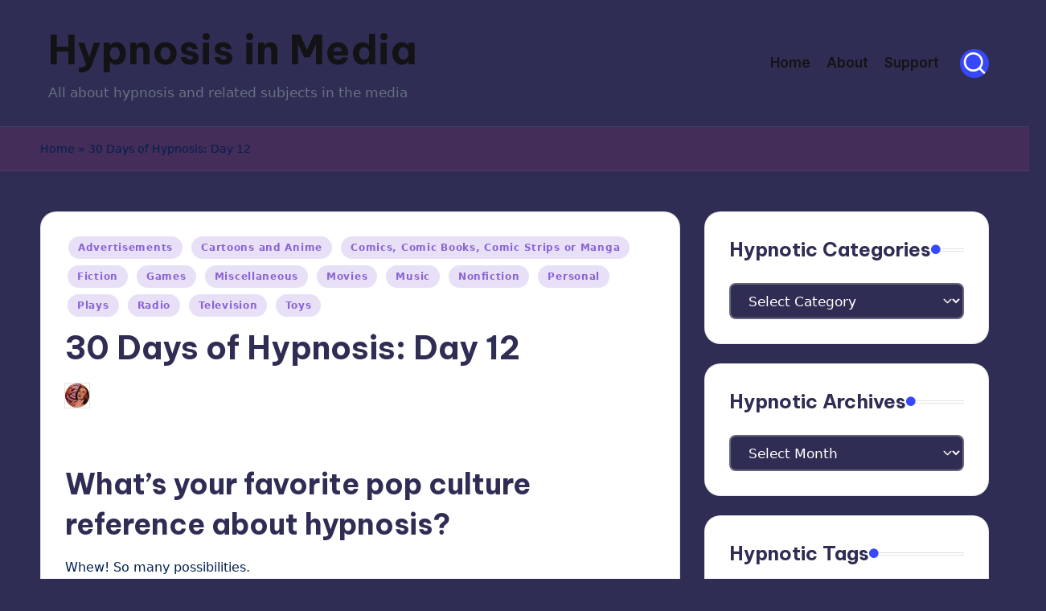

--- FILE ---
content_type: text/html; charset=UTF-8
request_url: https://www.hypnosisinmedia.com/blog/1587/30-days-of-hypnosis-day-12/
body_size: 16863
content:

<!DOCTYPE html>
<html lang="en-US" itemscope itemtype="http://schema.org/WebPage" data-darkmode="dark">
<head>
<meta charset="UTF-8">
<link rel="profile" href="http://gmpg.org/xfn/11">
<meta name='robots' content='index, follow, max-image-preview:large, max-snippet:-1, max-video-preview:-1' />
<style>img:is([sizes="auto" i], [sizes^="auto," i]) { contain-intrinsic-size: 3000px 1500px }</style>
<meta name="viewport" content="width=device-width, initial-scale=1">
<!-- This site is optimized with the Yoast SEO plugin v26.2 - https://yoast.com/wordpress/plugins/seo/ -->
<title>30 Days of Hypnosis: Day 12 - Hypnosis in Media</title>
<link rel="canonical" href="https://www.hypnosisinmedia.com/blog/1587/30-days-of-hypnosis-day-12/" />
<meta property="og:locale" content="en_US" />
<meta property="og:type" content="article" />
<meta property="og:title" content="30 Days of Hypnosis: Day 12 - Hypnosis in Media" />
<meta property="og:description" content="What’s your favorite pop culture reference about hypnosis? Whew! So many possibilities. The first one that comes to mind is “The Hyp­not­ic Eye”. A movie about a sin­is­ter stage hyp­no­tist&hellip;&rArr; Continue reading &quot;30 Days of Hypnosis: Day 12&quot;" />
<meta property="og:url" content="https://www.hypnosisinmedia.com/blog/1587/30-days-of-hypnosis-day-12/" />
<meta property="og:site_name" content="Hypnosis in Media" />
<meta property="article:published_time" content="2015-01-03T17:00:25+00:00" />
<meta name="author" content="HypnoMedia" />
<meta name="twitter:card" content="summary_large_image" />
<meta name="twitter:creator" content="@HypnoMedia" />
<meta name="twitter:site" content="@HypnoMedia" />
<script type="application/ld+json" class="yoast-schema-graph">{"@context":"https://schema.org","@graph":[{"@type":"Article","@id":"https://www.hypnosisinmedia.com/blog/1587/30-days-of-hypnosis-day-12/#article","isPartOf":{"@id":"https://www.hypnosisinmedia.com/blog/1587/30-days-of-hypnosis-day-12/"},"author":{"name":"HypnoMedia","@id":"https://www.hypnosisinmedia.com/blog/#/schema/person/eaa6b1fa89a45ff8994969d037809453"},"headline":"30 Days of Hypnosis: Day&nbsp;12","datePublished":"2015-01-03T17:00:25+00:00","mainEntityOfPage":{"@id":"https://www.hypnosisinmedia.com/blog/1587/30-days-of-hypnosis-day-12/"},"wordCount":192,"publisher":{"@id":"https://www.hypnosisinmedia.com/blog/#/schema/person/eaa6b1fa89a45ff8994969d037809453"},"articleSection":["Advertisements","Cartoons and Anime","Comics, Comic Books, Comic Strips or Manga","Fiction","Games","Miscellaneous","Movies","Music","Nonfiction","Personal","Plays","Radio","Television","Toys"],"inLanguage":"en-US"},{"@type":"WebPage","@id":"https://www.hypnosisinmedia.com/blog/1587/30-days-of-hypnosis-day-12/","url":"https://www.hypnosisinmedia.com/blog/1587/30-days-of-hypnosis-day-12/","name":"30 Days of Hypnosis: Day 12 - Hypnosis in Media","isPartOf":{"@id":"https://www.hypnosisinmedia.com/blog/#website"},"datePublished":"2015-01-03T17:00:25+00:00","breadcrumb":{"@id":"https://www.hypnosisinmedia.com/blog/1587/30-days-of-hypnosis-day-12/#breadcrumb"},"inLanguage":"en-US","potentialAction":[{"@type":"ReadAction","target":["https://www.hypnosisinmedia.com/blog/1587/30-days-of-hypnosis-day-12/"]}]},{"@type":"BreadcrumbList","@id":"https://www.hypnosisinmedia.com/blog/1587/30-days-of-hypnosis-day-12/#breadcrumb","itemListElement":[{"@type":"ListItem","position":1,"name":"Home","item":"https://www.hypnosisinmedia.com/blog/"},{"@type":"ListItem","position":2,"name":"30 Days of Hypnosis: Day&nbsp;12"}]},{"@type":"WebSite","@id":"https://www.hypnosisinmedia.com/blog/#website","url":"https://www.hypnosisinmedia.com/blog/","name":"Hypnosis in Media","description":"All about hypnosis and related subjects in the media","publisher":{"@id":"https://www.hypnosisinmedia.com/blog/#/schema/person/eaa6b1fa89a45ff8994969d037809453"},"potentialAction":[{"@type":"SearchAction","target":{"@type":"EntryPoint","urlTemplate":"https://www.hypnosisinmedia.com/blog/?s={search_term_string}"},"query-input":{"@type":"PropertyValueSpecification","valueRequired":true,"valueName":"search_term_string"}}],"inLanguage":"en-US"},{"@type":["Person","Organization"],"@id":"https://www.hypnosisinmedia.com/blog/#/schema/person/eaa6b1fa89a45ff8994969d037809453","name":"HypnoMedia","image":{"@type":"ImageObject","inLanguage":"en-US","@id":"https://www.hypnosisinmedia.com/blog/#/schema/person/image/","url":"https://www.hypnosisinmedia.com/blog/wp-content/uploads/2010/09/cropped-Hypnoeyes1.jpg","contentUrl":"https://www.hypnosisinmedia.com/blog/wp-content/uploads/2010/09/cropped-Hypnoeyes1.jpg","width":512,"height":512,"caption":"HypnoMedia"},"logo":{"@id":"https://www.hypnosisinmedia.com/blog/#/schema/person/image/"},"description":"Gentleman Adventurer Author, Editor, Photographer, Videographer, Hypnotist, Programmer, Philosopher, Drone Pilot he / him / his","sameAs":["http://www.terryobrien.me","https://x.com/HypnoMedia"],"url":"https://www.hypnosisinmedia.com/blog/author/hypnomedia/"}]}</script>
<!-- / Yoast SEO plugin. -->
<link rel='dns-prefetch' href='//static.addtoany.com' />
<link rel='dns-prefetch' href='//fonts.googleapis.com' />
<link rel="alternate" type="application/rss+xml" title="Hypnosis in Media &raquo; Feed" href="https://www.hypnosisinmedia.com/blog/feed/" />
<link rel="alternate" type="application/rss+xml" title="Hypnosis in Media &raquo; Comments Feed" href="https://www.hypnosisinmedia.com/blog/comments/feed/" />
<script>
window._wpemojiSettings = {"baseUrl":"https:\/\/s.w.org\/images\/core\/emoji\/16.0.1\/72x72\/","ext":".png","svgUrl":"https:\/\/s.w.org\/images\/core\/emoji\/16.0.1\/svg\/","svgExt":".svg","source":{"concatemoji":"https:\/\/www.hypnosisinmedia.com\/blog\/wp-includes\/js\/wp-emoji-release.min.js?ver=6.8.3"}};
/*! This file is auto-generated */
!function(s,n){var o,i,e;function c(e){try{var t={supportTests:e,timestamp:(new Date).valueOf()};sessionStorage.setItem(o,JSON.stringify(t))}catch(e){}}function p(e,t,n){e.clearRect(0,0,e.canvas.width,e.canvas.height),e.fillText(t,0,0);var t=new Uint32Array(e.getImageData(0,0,e.canvas.width,e.canvas.height).data),a=(e.clearRect(0,0,e.canvas.width,e.canvas.height),e.fillText(n,0,0),new Uint32Array(e.getImageData(0,0,e.canvas.width,e.canvas.height).data));return t.every(function(e,t){return e===a[t]})}function u(e,t){e.clearRect(0,0,e.canvas.width,e.canvas.height),e.fillText(t,0,0);for(var n=e.getImageData(16,16,1,1),a=0;a<n.data.length;a++)if(0!==n.data[a])return!1;return!0}function f(e,t,n,a){switch(t){case"flag":return n(e,"\ud83c\udff3\ufe0f\u200d\u26a7\ufe0f","\ud83c\udff3\ufe0f\u200b\u26a7\ufe0f")?!1:!n(e,"\ud83c\udde8\ud83c\uddf6","\ud83c\udde8\u200b\ud83c\uddf6")&&!n(e,"\ud83c\udff4\udb40\udc67\udb40\udc62\udb40\udc65\udb40\udc6e\udb40\udc67\udb40\udc7f","\ud83c\udff4\u200b\udb40\udc67\u200b\udb40\udc62\u200b\udb40\udc65\u200b\udb40\udc6e\u200b\udb40\udc67\u200b\udb40\udc7f");case"emoji":return!a(e,"\ud83e\udedf")}return!1}function g(e,t,n,a){var r="undefined"!=typeof WorkerGlobalScope&&self instanceof WorkerGlobalScope?new OffscreenCanvas(300,150):s.createElement("canvas"),o=r.getContext("2d",{willReadFrequently:!0}),i=(o.textBaseline="top",o.font="600 32px Arial",{});return e.forEach(function(e){i[e]=t(o,e,n,a)}),i}function t(e){var t=s.createElement("script");t.src=e,t.defer=!0,s.head.appendChild(t)}"undefined"!=typeof Promise&&(o="wpEmojiSettingsSupports",i=["flag","emoji"],n.supports={everything:!0,everythingExceptFlag:!0},e=new Promise(function(e){s.addEventListener("DOMContentLoaded",e,{once:!0})}),new Promise(function(t){var n=function(){try{var e=JSON.parse(sessionStorage.getItem(o));if("object"==typeof e&&"number"==typeof e.timestamp&&(new Date).valueOf()<e.timestamp+604800&&"object"==typeof e.supportTests)return e.supportTests}catch(e){}return null}();if(!n){if("undefined"!=typeof Worker&&"undefined"!=typeof OffscreenCanvas&&"undefined"!=typeof URL&&URL.createObjectURL&&"undefined"!=typeof Blob)try{var e="postMessage("+g.toString()+"("+[JSON.stringify(i),f.toString(),p.toString(),u.toString()].join(",")+"));",a=new Blob([e],{type:"text/javascript"}),r=new Worker(URL.createObjectURL(a),{name:"wpTestEmojiSupports"});return void(r.onmessage=function(e){c(n=e.data),r.terminate(),t(n)})}catch(e){}c(n=g(i,f,p,u))}t(n)}).then(function(e){for(var t in e)n.supports[t]=e[t],n.supports.everything=n.supports.everything&&n.supports[t],"flag"!==t&&(n.supports.everythingExceptFlag=n.supports.everythingExceptFlag&&n.supports[t]);n.supports.everythingExceptFlag=n.supports.everythingExceptFlag&&!n.supports.flag,n.DOMReady=!1,n.readyCallback=function(){n.DOMReady=!0}}).then(function(){return e}).then(function(){var e;n.supports.everything||(n.readyCallback(),(e=n.source||{}).concatemoji?t(e.concatemoji):e.wpemoji&&e.twemoji&&(t(e.twemoji),t(e.wpemoji)))}))}((window,document),window._wpemojiSettings);
</script>
<style id='wp-emoji-styles-inline-css' type='text/css'>
img.wp-smiley, img.emoji {
display: inline !important;
border: none !important;
box-shadow: none !important;
height: 1em !important;
width: 1em !important;
margin: 0 0.07em !important;
vertical-align: -0.1em !important;
background: none !important;
padding: 0 !important;
}
</style>
<link rel="stylesheet" href="https://www.hypnosisinmedia.com/blog/wp-content/cache/minify/560f3.css" media="all" />

<style id='wp-block-library-theme-inline-css' type='text/css'>
.wp-block-audio :where(figcaption){color:#555;font-size:13px;text-align:center}.is-dark-theme .wp-block-audio :where(figcaption){color:#ffffffa6}.wp-block-audio{margin:0 0 1em}.wp-block-code{border:1px solid #ccc;border-radius:4px;font-family:Menlo,Consolas,monaco,monospace;padding:.8em 1em}.wp-block-embed :where(figcaption){color:#555;font-size:13px;text-align:center}.is-dark-theme .wp-block-embed :where(figcaption){color:#ffffffa6}.wp-block-embed{margin:0 0 1em}.blocks-gallery-caption{color:#555;font-size:13px;text-align:center}.is-dark-theme .blocks-gallery-caption{color:#ffffffa6}:root :where(.wp-block-image figcaption){color:#555;font-size:13px;text-align:center}.is-dark-theme :root :where(.wp-block-image figcaption){color:#ffffffa6}.wp-block-image{margin:0 0 1em}.wp-block-pullquote{border-bottom:4px solid;border-top:4px solid;color:currentColor;margin-bottom:1.75em}.wp-block-pullquote cite,.wp-block-pullquote footer,.wp-block-pullquote__citation{color:currentColor;font-size:.8125em;font-style:normal;text-transform:uppercase}.wp-block-quote{border-left:.25em solid;margin:0 0 1.75em;padding-left:1em}.wp-block-quote cite,.wp-block-quote footer{color:currentColor;font-size:.8125em;font-style:normal;position:relative}.wp-block-quote:where(.has-text-align-right){border-left:none;border-right:.25em solid;padding-left:0;padding-right:1em}.wp-block-quote:where(.has-text-align-center){border:none;padding-left:0}.wp-block-quote.is-large,.wp-block-quote.is-style-large,.wp-block-quote:where(.is-style-plain){border:none}.wp-block-search .wp-block-search__label{font-weight:700}.wp-block-search__button{border:1px solid #ccc;padding:.375em .625em}:where(.wp-block-group.has-background){padding:1.25em 2.375em}.wp-block-separator.has-css-opacity{opacity:.4}.wp-block-separator{border:none;border-bottom:2px solid;margin-left:auto;margin-right:auto}.wp-block-separator.has-alpha-channel-opacity{opacity:1}.wp-block-separator:not(.is-style-wide):not(.is-style-dots){width:100px}.wp-block-separator.has-background:not(.is-style-dots){border-bottom:none;height:1px}.wp-block-separator.has-background:not(.is-style-wide):not(.is-style-dots){height:2px}.wp-block-table{margin:0 0 1em}.wp-block-table td,.wp-block-table th{word-break:normal}.wp-block-table :where(figcaption){color:#555;font-size:13px;text-align:center}.is-dark-theme .wp-block-table :where(figcaption){color:#ffffffa6}.wp-block-video :where(figcaption){color:#555;font-size:13px;text-align:center}.is-dark-theme .wp-block-video :where(figcaption){color:#ffffffa6}.wp-block-video{margin:0 0 1em}:root :where(.wp-block-template-part.has-background){margin-bottom:0;margin-top:0;padding:1.25em 2.375em}
</style>
<style id='classic-theme-styles-inline-css' type='text/css'>
/*! This file is auto-generated */
.wp-block-button__link{color:#fff;background-color:#32373c;border-radius:9999px;box-shadow:none;text-decoration:none;padding:calc(.667em + 2px) calc(1.333em + 2px);font-size:1.125em}.wp-block-file__button{background:#32373c;color:#fff;text-decoration:none}
</style>
<style id='global-styles-inline-css' type='text/css'>
:root{--wp--preset--aspect-ratio--square: 1;--wp--preset--aspect-ratio--4-3: 4/3;--wp--preset--aspect-ratio--3-4: 3/4;--wp--preset--aspect-ratio--3-2: 3/2;--wp--preset--aspect-ratio--2-3: 2/3;--wp--preset--aspect-ratio--16-9: 16/9;--wp--preset--aspect-ratio--9-16: 9/16;--wp--preset--color--black: #000000;--wp--preset--color--cyan-bluish-gray: #abb8c3;--wp--preset--color--white: #ffffff;--wp--preset--color--pale-pink: #f78da7;--wp--preset--color--vivid-red: #cf2e2e;--wp--preset--color--luminous-vivid-orange: #ff6900;--wp--preset--color--luminous-vivid-amber: #fcb900;--wp--preset--color--light-green-cyan: #7bdcb5;--wp--preset--color--vivid-green-cyan: #00d084;--wp--preset--color--pale-cyan-blue: #8ed1fc;--wp--preset--color--vivid-cyan-blue: #0693e3;--wp--preset--color--vivid-purple: #9b51e0;--wp--preset--gradient--vivid-cyan-blue-to-vivid-purple: linear-gradient(135deg,rgba(6,147,227,1) 0%,rgb(155,81,224) 100%);--wp--preset--gradient--light-green-cyan-to-vivid-green-cyan: linear-gradient(135deg,rgb(122,220,180) 0%,rgb(0,208,130) 100%);--wp--preset--gradient--luminous-vivid-amber-to-luminous-vivid-orange: linear-gradient(135deg,rgba(252,185,0,1) 0%,rgba(255,105,0,1) 100%);--wp--preset--gradient--luminous-vivid-orange-to-vivid-red: linear-gradient(135deg,rgba(255,105,0,1) 0%,rgb(207,46,46) 100%);--wp--preset--gradient--very-light-gray-to-cyan-bluish-gray: linear-gradient(135deg,rgb(238,238,238) 0%,rgb(169,184,195) 100%);--wp--preset--gradient--cool-to-warm-spectrum: linear-gradient(135deg,rgb(74,234,220) 0%,rgb(151,120,209) 20%,rgb(207,42,186) 40%,rgb(238,44,130) 60%,rgb(251,105,98) 80%,rgb(254,248,76) 100%);--wp--preset--gradient--blush-light-purple: linear-gradient(135deg,rgb(255,206,236) 0%,rgb(152,150,240) 100%);--wp--preset--gradient--blush-bordeaux: linear-gradient(135deg,rgb(254,205,165) 0%,rgb(254,45,45) 50%,rgb(107,0,62) 100%);--wp--preset--gradient--luminous-dusk: linear-gradient(135deg,rgb(255,203,112) 0%,rgb(199,81,192) 50%,rgb(65,88,208) 100%);--wp--preset--gradient--pale-ocean: linear-gradient(135deg,rgb(255,245,203) 0%,rgb(182,227,212) 50%,rgb(51,167,181) 100%);--wp--preset--gradient--electric-grass: linear-gradient(135deg,rgb(202,248,128) 0%,rgb(113,206,126) 100%);--wp--preset--gradient--midnight: linear-gradient(135deg,rgb(2,3,129) 0%,rgb(40,116,252) 100%);--wp--preset--font-size--small: 13px;--wp--preset--font-size--medium: 20px;--wp--preset--font-size--large: 36px;--wp--preset--font-size--x-large: 42px;--wp--preset--spacing--20: 0.44rem;--wp--preset--spacing--30: 0.67rem;--wp--preset--spacing--40: 1rem;--wp--preset--spacing--50: 1.5rem;--wp--preset--spacing--60: 2.25rem;--wp--preset--spacing--70: 3.38rem;--wp--preset--spacing--80: 5.06rem;--wp--preset--shadow--natural: 6px 6px 9px rgba(0, 0, 0, 0.2);--wp--preset--shadow--deep: 12px 12px 50px rgba(0, 0, 0, 0.4);--wp--preset--shadow--sharp: 6px 6px 0px rgba(0, 0, 0, 0.2);--wp--preset--shadow--outlined: 6px 6px 0px -3px rgba(255, 255, 255, 1), 6px 6px rgba(0, 0, 0, 1);--wp--preset--shadow--crisp: 6px 6px 0px rgba(0, 0, 0, 1);}:where(.is-layout-flex){gap: 0.5em;}:where(.is-layout-grid){gap: 0.5em;}body .is-layout-flex{display: flex;}.is-layout-flex{flex-wrap: wrap;align-items: center;}.is-layout-flex > :is(*, div){margin: 0;}body .is-layout-grid{display: grid;}.is-layout-grid > :is(*, div){margin: 0;}:where(.wp-block-columns.is-layout-flex){gap: 2em;}:where(.wp-block-columns.is-layout-grid){gap: 2em;}:where(.wp-block-post-template.is-layout-flex){gap: 1.25em;}:where(.wp-block-post-template.is-layout-grid){gap: 1.25em;}.has-black-color{color: var(--wp--preset--color--black) !important;}.has-cyan-bluish-gray-color{color: var(--wp--preset--color--cyan-bluish-gray) !important;}.has-white-color{color: var(--wp--preset--color--white) !important;}.has-pale-pink-color{color: var(--wp--preset--color--pale-pink) !important;}.has-vivid-red-color{color: var(--wp--preset--color--vivid-red) !important;}.has-luminous-vivid-orange-color{color: var(--wp--preset--color--luminous-vivid-orange) !important;}.has-luminous-vivid-amber-color{color: var(--wp--preset--color--luminous-vivid-amber) !important;}.has-light-green-cyan-color{color: var(--wp--preset--color--light-green-cyan) !important;}.has-vivid-green-cyan-color{color: var(--wp--preset--color--vivid-green-cyan) !important;}.has-pale-cyan-blue-color{color: var(--wp--preset--color--pale-cyan-blue) !important;}.has-vivid-cyan-blue-color{color: var(--wp--preset--color--vivid-cyan-blue) !important;}.has-vivid-purple-color{color: var(--wp--preset--color--vivid-purple) !important;}.has-black-background-color{background-color: var(--wp--preset--color--black) !important;}.has-cyan-bluish-gray-background-color{background-color: var(--wp--preset--color--cyan-bluish-gray) !important;}.has-white-background-color{background-color: var(--wp--preset--color--white) !important;}.has-pale-pink-background-color{background-color: var(--wp--preset--color--pale-pink) !important;}.has-vivid-red-background-color{background-color: var(--wp--preset--color--vivid-red) !important;}.has-luminous-vivid-orange-background-color{background-color: var(--wp--preset--color--luminous-vivid-orange) !important;}.has-luminous-vivid-amber-background-color{background-color: var(--wp--preset--color--luminous-vivid-amber) !important;}.has-light-green-cyan-background-color{background-color: var(--wp--preset--color--light-green-cyan) !important;}.has-vivid-green-cyan-background-color{background-color: var(--wp--preset--color--vivid-green-cyan) !important;}.has-pale-cyan-blue-background-color{background-color: var(--wp--preset--color--pale-cyan-blue) !important;}.has-vivid-cyan-blue-background-color{background-color: var(--wp--preset--color--vivid-cyan-blue) !important;}.has-vivid-purple-background-color{background-color: var(--wp--preset--color--vivid-purple) !important;}.has-black-border-color{border-color: var(--wp--preset--color--black) !important;}.has-cyan-bluish-gray-border-color{border-color: var(--wp--preset--color--cyan-bluish-gray) !important;}.has-white-border-color{border-color: var(--wp--preset--color--white) !important;}.has-pale-pink-border-color{border-color: var(--wp--preset--color--pale-pink) !important;}.has-vivid-red-border-color{border-color: var(--wp--preset--color--vivid-red) !important;}.has-luminous-vivid-orange-border-color{border-color: var(--wp--preset--color--luminous-vivid-orange) !important;}.has-luminous-vivid-amber-border-color{border-color: var(--wp--preset--color--luminous-vivid-amber) !important;}.has-light-green-cyan-border-color{border-color: var(--wp--preset--color--light-green-cyan) !important;}.has-vivid-green-cyan-border-color{border-color: var(--wp--preset--color--vivid-green-cyan) !important;}.has-pale-cyan-blue-border-color{border-color: var(--wp--preset--color--pale-cyan-blue) !important;}.has-vivid-cyan-blue-border-color{border-color: var(--wp--preset--color--vivid-cyan-blue) !important;}.has-vivid-purple-border-color{border-color: var(--wp--preset--color--vivid-purple) !important;}.has-vivid-cyan-blue-to-vivid-purple-gradient-background{background: var(--wp--preset--gradient--vivid-cyan-blue-to-vivid-purple) !important;}.has-light-green-cyan-to-vivid-green-cyan-gradient-background{background: var(--wp--preset--gradient--light-green-cyan-to-vivid-green-cyan) !important;}.has-luminous-vivid-amber-to-luminous-vivid-orange-gradient-background{background: var(--wp--preset--gradient--luminous-vivid-amber-to-luminous-vivid-orange) !important;}.has-luminous-vivid-orange-to-vivid-red-gradient-background{background: var(--wp--preset--gradient--luminous-vivid-orange-to-vivid-red) !important;}.has-very-light-gray-to-cyan-bluish-gray-gradient-background{background: var(--wp--preset--gradient--very-light-gray-to-cyan-bluish-gray) !important;}.has-cool-to-warm-spectrum-gradient-background{background: var(--wp--preset--gradient--cool-to-warm-spectrum) !important;}.has-blush-light-purple-gradient-background{background: var(--wp--preset--gradient--blush-light-purple) !important;}.has-blush-bordeaux-gradient-background{background: var(--wp--preset--gradient--blush-bordeaux) !important;}.has-luminous-dusk-gradient-background{background: var(--wp--preset--gradient--luminous-dusk) !important;}.has-pale-ocean-gradient-background{background: var(--wp--preset--gradient--pale-ocean) !important;}.has-electric-grass-gradient-background{background: var(--wp--preset--gradient--electric-grass) !important;}.has-midnight-gradient-background{background: var(--wp--preset--gradient--midnight) !important;}.has-small-font-size{font-size: var(--wp--preset--font-size--small) !important;}.has-medium-font-size{font-size: var(--wp--preset--font-size--medium) !important;}.has-large-font-size{font-size: var(--wp--preset--font-size--large) !important;}.has-x-large-font-size{font-size: var(--wp--preset--font-size--x-large) !important;}
:where(.wp-block-post-template.is-layout-flex){gap: 1.25em;}:where(.wp-block-post-template.is-layout-grid){gap: 1.25em;}
:where(.wp-block-columns.is-layout-flex){gap: 2em;}:where(.wp-block-columns.is-layout-grid){gap: 2em;}
:root :where(.wp-block-pullquote){font-size: 1.5em;line-height: 1.6;}
</style>
<link rel="stylesheet" href="https://www.hypnosisinmedia.com/blog/wp-content/cache/minify/1100b.css" media="all" />





<!--[if IE]>
<link rel='stylesheet' id='bloghash-ie-css' href='https://www.hypnosisinmedia.com/blog/wp-content/themes/bloghash/assets/css/compatibility/ie.min.css?ver=1.0.25' type='text/css' media='all' />
<![endif]-->
<link rel='stylesheet' id='bloghash-google-fonts-css' href='//fonts.googleapis.com/css?family=Inter+Tight%3A600%7CBe+Vietnam+Pro%3A700%2C500%7CPlayfair+Display%3A400%2C400i&#038;display=swap&#038;subsets=latin&#038;ver=1.0.25' type='text/css' media='' />
<link rel="stylesheet" href="https://www.hypnosisinmedia.com/blog/wp-content/cache/minify/288a0.css" media="all" />


<style id='wp-typography-safari-font-workaround-inline-css' type='text/css'>
body {-webkit-font-feature-settings: "liga";font-feature-settings: "liga";-ms-font-feature-settings: normal;}
</style>
<link rel="stylesheet" href="https://www.hypnosisinmedia.com/blog/wp-content/cache/minify/6132b.css" media="all" />


<script id="addtoany-core-js-before">
window.a2a_config=window.a2a_config||{};a2a_config.callbacks=[];a2a_config.overlays=[];a2a_config.templates={};
</script>
<script defer src="https://static.addtoany.com/menu/page.js" id="addtoany-core-js"></script>
<script  src="https://www.hypnosisinmedia.com/blog/wp-content/cache/minify/2e925.js"></script>


<script  defer src="https://www.hypnosisinmedia.com/blog/wp-content/cache/minify/ddee9.js"></script>

<!--[if IE]>
<script src="https://www.hypnosisinmedia.com/blog/wp-content/themes/bloghash/assets/js/vendors/flexibility.min.js?ver=1.0.25" id="bloghash-flexibility-js"></script>
<script id="bloghash-flexibility-js-after">
flexibility(document.documentElement);
</script>
<![endif]-->
<link rel="https://api.w.org/" href="https://www.hypnosisinmedia.com/blog/wp-json/" /><link rel="alternate" title="JSON" type="application/json" href="https://www.hypnosisinmedia.com/blog/wp-json/wp/v2/posts/1587" /><link rel="EditURI" type="application/rsd+xml" title="RSD" href="https://www.hypnosisinmedia.com/blog/xmlrpc.php?rsd" />
<meta name="generator" content="WordPress 6.8.3" />
<link rel='shortlink' href='https://www.hypnosisinmedia.com/blog/?p=1587' />
<link rel="alternate" title="oEmbed (JSON)" type="application/json+oembed" href="https://www.hypnosisinmedia.com/blog/wp-json/oembed/1.0/embed?url=https%3A%2F%2Fwww.hypnosisinmedia.com%2Fblog%2F1587%2F30-days-of-hypnosis-day-12%2F" />
<link rel="alternate" title="oEmbed (XML)" type="text/xml+oembed" href="https://www.hypnosisinmedia.com/blog/wp-json/oembed/1.0/embed?url=https%3A%2F%2Fwww.hypnosisinmedia.com%2Fblog%2F1587%2F30-days-of-hypnosis-day-12%2F&#038;format=xml" />
<style type="text/css">
.sfs-subscriber-count { width: 88px; overflow: hidden; height: 26px; color: #424242; font: 9px Verdana, Geneva, sans-serif; letter-spacing: 1px; }
.sfs-count { width: 86px; height: 17px; line-height: 17px; margin: 0 auto; background: #ccc; border: 1px solid #909090; border-top-color: #fff; border-left-color: #fff; }
.sfs-count span { display: inline-block; height: 11px; line-height: 12px; margin: 2px 1px 2px 2px; padding: 0 2px 0 3px; background: #e4e4e4; border: 1px solid #a2a2a2; border-bottom-color: #fff; border-right-color: #fff; }
.sfs-stats { font-size: 6px; line-height: 6px; margin: 1px 0 0 1px; word-spacing: 2px; text-align: center; text-transform: uppercase; }
</style>
<style type="text/css">
.spoiler-head {
background: #0000ff;
border: 1px solid #dddddd;
}
.spoiler-body {
background: #0080ff;
border-width: 0 1px 1px 1px;
border-style: solid;
border-color: #dddddd;
}
</style><!-- Analytics by WP Statistics - https://wp-statistics.com -->
<meta name="theme-color" content="#3747fc"><style type="text/css">.broken_link, a.broken_link {
text-decoration: line-through;
}</style><link rel="icon" href="https://www.hypnosisinmedia.com/blog/wp-content/uploads/2010/09/cropped-Hypnoeyes1-32x32.jpg" sizes="32x32" />
<link rel="icon" href="https://www.hypnosisinmedia.com/blog/wp-content/uploads/2010/09/cropped-Hypnoeyes1-192x192.jpg" sizes="192x192" />
<link rel="apple-touch-icon" href="https://www.hypnosisinmedia.com/blog/wp-content/uploads/2010/09/cropped-Hypnoeyes1-180x180.jpg" />
<meta name="msapplication-TileImage" content="https://www.hypnosisinmedia.com/blog/wp-content/uploads/2010/09/cropped-Hypnoeyes1-270x270.jpg" />
</head>
<body class="wp-singular post-template-default single single-post postid-1587 single-format-standard wp-embed-responsive wp-theme-bloghash bloghash-topbar__separators-regular bloghash-layout__fw-contained bloghash-layout__boxed-separated bloghash-layout-shadow bloghash-header-layout-1 bloghash-menu-animation-underline bloghash-header__separators-none bloghash-single-title-in-content bloghash-page-title-align-left bloghash-has-sidebar bloghash-sidebar-style-2 bloghash-sidebar-position__right-sidebar entry-media-hover-style-1 is-section-heading-init-s1 is-footer-heading-init-s0 bloghash-blog-image-wrap validate-comment-form bloghash-menu-accessibility">
<div id="page" class="hfeed site">
<a class="skip-link screen-reader-text" href="#main">Skip to content</a>
<header id="masthead" class="site-header" role="banner" itemtype="https://schema.org/WPHeader" itemscope="itemscope">
<div id="bloghash-header" >
<div id="bloghash-header-inner">
<div class="bloghash-container bloghash-header-container">
<div class="bloghash-logo bloghash-header-element" itemtype="https://schema.org/Organization" itemscope="itemscope">
<div class="logo-inner"><span class="site-title" itemprop="name">
<a href="https://www.hypnosisinmedia.com/blog/" rel="home" itemprop="url">
Hypnosis in Media
</a>
</span><p class="site-description" itemprop="description">
All about hypnosis and related subjects in the media
</p></div></div><!-- END .bloghash-logo -->
<span class="bloghash-header-element bloghash-mobile-nav">
<button class="bloghash-hamburger hamburger--spin bloghash-hamburger-bloghash-primary-nav" aria-label="Menu" aria-controls="bloghash-primary-nav" type="button">
<span class="hamburger-box">
<span class="hamburger-inner"></span>
</span>
</button>
</span>
<nav class="site-navigation main-navigation bloghash-primary-nav bloghash-nav bloghash-header-element" role="navigation" itemtype="https://schema.org/SiteNavigationElement" itemscope="itemscope" aria-label="Site Navigation">
<ul class="bloghash-primary-nav"><li ><a href="https://www.hypnosisinmedia.com/blog/"><span>Home</span></a></li><li class="page_item page-item-2 page_item_has_children"><a href="https://www.hypnosisinmedia.com/blog/about/"><span>About</span></a><ul class='children'><li class="page_item page-item-189"><a href="https://www.hypnosisinmedia.com/blog/about/information/"><span>Information</span></a></li><li class="page_item page-item-160"><a href="https://www.hypnosisinmedia.com/blog/about/my-schedule/"><span>My Schedule</span></a></li><li class="page_item page-item-133"><a href="https://www.hypnosisinmedia.com/blog/about/my-self/"><span>My Self</span></a></li><li class="page_item page-item-31"><a href="https://www.hypnosisinmedia.com/blog/about/privacy-policy/"><span>Privacy Policy</span></a></li><li class="page_item page-item-441"><a href="https://www.hypnosisinmedia.com/blog/about/sitemap/"><span>Sitemap</span></a></li><li class="page_item page-item-17"><a href="https://www.hypnosisinmedia.com/blog/about/contact-2/"><span>Contact</span></a></li></ul></li><li class="page_item page-item-39 page_item_has_children"><a href="https://www.hypnosisinmedia.com/blog/support/"><span>Support</span></a><ul class='children'><li class="page_item page-item-138"><a href="https://www.hypnosisinmedia.com/blog/support/wishlist/"><span>Wishlist</span></a></li></ul></li></ul></nav><!-- END .bloghash-nav -->
<div class="bloghash-header-widgets bloghash-header-element bloghash-widget-location-right"><div class="bloghash-header-widget__search bloghash-header-widget bloghash-all"><div class="bloghash-widget-wrapper">
<div aria-haspopup="true">
<a href="#" class="bloghash-search rounded-fill">
<svg class="bloghash-icon" aria-label="Search" xmlns="http://www.w3.org/2000/svg" width="32" height="32" viewBox="0 0 32 32"><path d="M28.962 26.499l-4.938-4.938c1.602-2.002 2.669-4.671 2.669-7.474 0-6.673-5.339-12.012-12.012-12.012S2.669 7.414 2.669 14.087a11.962 11.962 0 0012.012 12.012c2.803 0 5.472-.934 7.474-2.669l4.938 4.938c.267.267.667.4.934.4s.667-.133.934-.4a1.29 1.29 0 000-1.868zM5.339 14.087c0-5.205 4.137-9.342 9.342-9.342s9.342 4.137 9.342 9.342c0 2.536-1.068 4.938-2.669 6.54-1.735 1.735-4.004 2.669-6.54 2.669-5.339.133-9.476-4.004-9.476-9.209z" /></svg>	</a><!-- END .bloghash-search -->
<div class="bloghash-search-simple bloghash-search-container dropdown-item">
<form role="search" aria-label="Search for:" method="get" class="bloghash-search-form search-form" action="https://www.hypnosisinmedia.com/blog/">
<div>
<input type="search" class="bloghash-input-search search-field" aria-label="Enter search keywords" placeholder="Search" value="" name="s" />
<button type="submit" class="bloghash-animate-arrow right-arrow" aria-hidden="true" role="button" tabindex="0">
<svg xmlns="http://www.w3.org/2000/svg" viewBox="0 0 25 18"><path class="arrow-handle" d="M2.511 9.007l7.185-7.221c.407-.409.407-1.071 0-1.48s-1.068-.409-1.476 0L.306 8.259a1.049 1.049 0 000 1.481l7.914 7.952c.407.408 1.068.408 1.476 0s.407-1.07 0-1.479L2.511 9.007z"></path><path class="arrow-bar" fill-rule="evenodd" clip-rule="evenodd" d="M1 8h28.001a1.001 1.001 0 010 2H1a1 1 0 110-2z"></path></svg>
</button>		<button type="button" class="bloghash-search-close" aria-hidden="true" role="button">
<svg aria-hidden="true" xmlns="http://www.w3.org/2000/svg" width="16" height="16" viewBox="0 0 16 16"><path d="M6.852 7.649L.399 1.195 1.445.149l6.454 6.453L14.352.149l1.047 1.046-6.454 6.454 6.454 6.453-1.047 1.047-6.453-6.454-6.454 6.454-1.046-1.047z" fill="currentColor" fill-rule="evenodd"></path></svg>
</button>
</div>
</form>	</div><!-- END .bloghash-search-simple -->
</div>
</div></div><!-- END .bloghash-header-widget --></div><!-- END .bloghash-header-widgets -->
</div><!-- END .bloghash-container -->
</div><!-- END #bloghash-header-inner -->
</div><!-- END #bloghash-header -->
<div class="page-header bloghash-has-breadcrumbs">
<div class="bloghash-container bloghash-breadcrumbs"><span><span><a href="https://www.hypnosisinmedia.com/blog/">Home</a></span> » <span class="breadcrumb_last" aria-current="page">30 Days of Hypnosis: Day&nbsp;12</span></span></div>
</div>
</header><!-- #masthead .site-header -->
<div id="main" class="site-main">
<div class="bloghash-container">
<div id="primary" class="content-area">
<main id="content" class="site-content no-entry-media" role="main" itemscope itemtype="http://schema.org/Blog">
<article id="post-1587" class="bloghash-article post-1587 post type-post status-publish format-standard hentry category-advertisements category-cartoon category-comic-comic-book-or-manga category-fiction category-games category-miscellaneous category-movies category-music category-nonfiction category-personal category-plays category-radio category-television category-toys" itemscope="" itemtype="https://schema.org/CreativeWork">
<div class="post-category">
<span class="cat-links"><span class="screen-reader-text">Posted in</span><span><a href="https://www.hypnosisinmedia.com/blog/category/advertisements/" class="cat-37" rel="category">Advertisements</a> <a href="https://www.hypnosisinmedia.com/blog/category/cartoon/" class="cat-57" rel="category">Cartoons and Anime</a> <a href="https://www.hypnosisinmedia.com/blog/category/comic-comic-book-or-manga/" class="cat-9" rel="category">Comics, Comic Books, Comic Strips or Manga</a> <a href="https://www.hypnosisinmedia.com/blog/category/fiction/" class="cat-4" rel="category">Fiction</a> <a href="https://www.hypnosisinmedia.com/blog/category/games/" class="cat-33" rel="category">Games</a> <a href="https://www.hypnosisinmedia.com/blog/category/miscellaneous/" class="cat-61" rel="category">Miscellaneous</a> <a href="https://www.hypnosisinmedia.com/blog/category/movies/" class="cat-7" rel="category">Movies</a> <a href="https://www.hypnosisinmedia.com/blog/category/music/" class="cat-34" rel="category">Music</a> <a href="https://www.hypnosisinmedia.com/blog/category/nonfiction/" class="cat-5" rel="category">Nonfiction</a> <a href="https://www.hypnosisinmedia.com/blog/category/personal/" class="cat-165" rel="category">Personal</a> <a href="https://www.hypnosisinmedia.com/blog/category/plays/" class="cat-35" rel="category">Plays</a> <a href="https://www.hypnosisinmedia.com/blog/category/radio/" class="cat-8" rel="category">Radio</a> <a href="https://www.hypnosisinmedia.com/blog/category/television/" class="cat-6" rel="category">Television</a> <a href="https://www.hypnosisinmedia.com/blog/category/toys/" class="cat-36" rel="category">Toys</a></span></span>
</div>
<header class="entry-header">
<h1 class="entry-title" itemprop="headline">
30 Days of Hypnosis: Day&nbsp;12	</h1>
</header>
<div class="entry-meta"><div class="entry-meta-elements">		<span class="post-author">
<span class="posted-by vcard author"  itemprop="author" itemscope="itemscope" itemtype="http://schema.org/Person">
<span class="screen-reader-text">Posted by</span>
<span class="author-avatar">
<img alt='' src='https://secure.gravatar.com/avatar/5327f6444ba4618e7e28a9b69a6b0abaa01d777b1a023f12162c9593bb13725b?s=30&#038;d=mm&#038;r=pg' srcset="https://secure.gravatar.com/avatar/5327f6444ba4618e7e28a9b69a6b0abaa01d777b1a023f12162c9593bb13725b?s=60&#038;d=mm&#038;r=pg 2x" class='avatar avatar-30 photo' height='30' width='30' decoding='async'/>					</span>
<span>
<a class="url fn n" title="View all posts by HypnoMedia" href="https://www.hypnosisinmedia.com/blog/author/hypnomedia/" rel="author"  itemprop="url">
<span class="author-name"  itemprop="name">HypnoMedia</span>
</a>
</span>
</span>
</span>
<span class="posted-on"><time class="entry-date published updated" datetime="2015-01-03T12:00:25-05:00"><svg class="bloghash-icon" aria-hidden="true" xmlns="http://www.w3.org/2000/svg" viewBox="0 0 448 512"><!--!Font Awesome Free 6.5.1 by @fontawesome - https://fontawesome.com License - https://fontawesome.com/license/free Copyright 2024 Fonticons, Inc.--><path d="M400 64h-48V12c0-6.6-5.4-12-12-12h-40c-6.6 0-12 5.4-12 12v52H160V12c0-6.6-5.4-12-12-12h-40c-6.6 0-12 5.4-12 12v52H48C21.5 64 0 85.5 0 112v352c0 26.5 21.5 48 48 48h352c26.5 0 48-21.5 48-48V112c0-26.5-21.5-48-48-48zm-6 400H54c-3.3 0-6-2.7-6-6V160h352v298c0 3.3-2.7 6-6 6z" /></svg>January 3, 2015</time></span><span class="cat-links"><span class="screen-reader-text">Posted in</span><svg class="bloghash-icon" aria-hidden="true" xmlns="http://www.w3.org/2000/svg" viewBox="0 0 576 512"><!--!Font Awesome Free 6.5.1 by @fontawesome - https://fontawesome.com License - https://fontawesome.com/license/free Copyright 2024 Fonticons, Inc.--><path d="M527.9 224H480v-48c0-26.5-21.5-48-48-48H272l-64-64H48C21.5 64 0 85.5 0 112v288c0 26.5 21.5 48 48 48h400c16.5 0 31.9-8.5 40.7-22.6l79.9-128c20-31.9-3-73.4-40.7-73.4zM48 118c0-3.3 2.7-6 6-6h134.1l64 64H426c3.3 0 6 2.7 6 6v42H152c-16.8 0-32.4 8.8-41.1 23.2L48 351.4zm400 282H72l77.2-128H528z" /></svg><span><a href="https://www.hypnosisinmedia.com/blog/category/advertisements/" class="cat-37" rel="category">Advertisements</a>, <a href="https://www.hypnosisinmedia.com/blog/category/cartoon/" class="cat-57" rel="category">Cartoons and Anime</a>, <a href="https://www.hypnosisinmedia.com/blog/category/comic-comic-book-or-manga/" class="cat-9" rel="category">Comics, Comic Books, Comic Strips or Manga</a>, <a href="https://www.hypnosisinmedia.com/blog/category/fiction/" class="cat-4" rel="category">Fiction</a>, <a href="https://www.hypnosisinmedia.com/blog/category/games/" class="cat-33" rel="category">Games</a>, <a href="https://www.hypnosisinmedia.com/blog/category/miscellaneous/" class="cat-61" rel="category">Miscellaneous</a>, <a href="https://www.hypnosisinmedia.com/blog/category/movies/" class="cat-7" rel="category">Movies</a>, <a href="https://www.hypnosisinmedia.com/blog/category/music/" class="cat-34" rel="category">Music</a>, <a href="https://www.hypnosisinmedia.com/blog/category/nonfiction/" class="cat-5" rel="category">Nonfiction</a>, <a href="https://www.hypnosisinmedia.com/blog/category/personal/" class="cat-165" rel="category">Personal</a>, <a href="https://www.hypnosisinmedia.com/blog/category/plays/" class="cat-35" rel="category">Plays</a>, <a href="https://www.hypnosisinmedia.com/blog/category/radio/" class="cat-8" rel="category">Radio</a>, <a href="https://www.hypnosisinmedia.com/blog/category/television/" class="cat-6" rel="category">Television</a>, <a href="https://www.hypnosisinmedia.com/blog/category/toys/" class="cat-36" rel="category">Toys</a></span></span></div></div>
<div class="entry-content bloghash-entry" itemprop="text">
<h2>What’s your favorite pop culture reference about hypnosis?</h2>
<p>Whew! So many possibilities.</p>
<p>The first one that comes to mind is <a href="https://www.hypnosisinmedia.com/blog/244/the-hypnotic-eye-1960-part-i/"><em>“The Hyp­not­ic Eye”</em></a>. A movie about a sin­is­ter stage hyp­no­tist who entrances his love­ly sub­jects cer­tain­ly plays to many of the pub­lic mis­con­cep­tions regard­ing hyp­no­sis, plus the pro­duc­ers had a pro­fes­sion­al stage hyp­no­tist instruct the actor how to per­form on cam­era as well as hyp­no­tiz­ing the actress­es to go in to a trance on cue. Regret­tably, it suf­fers from low pub­lic knowl­edge so it bare­ly reg­is­ters as a pop cul­ture&nbsp;icon.</p>
<p>Anoth­er one that comes to mind is the clas­sic spi­ral motif that so rep­re­sents hyp­no­sis in pop­u­lar cul­ture. That and the spooky, swirly music that seems to always accom­pa­ny it in any adver­tise­ment or tele­vi­sion episode scene tran­si­tion. The same also goes for dan­gling crys­tals and star­ing&nbsp;eyes.</p>
<p>But I guess my favorite has to be <em>“Tril­by”</em>. No oth­er work so influ­enced the pop cul­ture regard­ing hyp­no­sis through­out its his­to­ry. It is one of the few cul­ture icons that direct­ly influ­enced the Eng­lish lan­guage, with the addi­tion of “Sven­gali” as a term for a manip­u­la­tive mentor.</p>
<div class="addtoany_share_save_container addtoany_content addtoany_content_bottom"><div class="a2a_kit a2a_kit_size_32 addtoany_list" data-a2a-url="https://www.hypnosisinmedia.com/blog/1587/30-days-of-hypnosis-day-12/" data-a2a-title="30 Days of Hypnosis: Day&nbsp;12"><a class="a2a_dd addtoany_share_save addtoany_share" href="https://www.addtoany.com/share"><img src="https://static.addtoany.com/buttons/share_save_171_16.png" alt="Share"></a></div></div><div class="yarpp yarpp-related yarpp-related-website yarpp-template-list">
<!-- YARPP List -->
<p>Relat­ed&nbsp;posts:</p><ul>
<li><a href="https://www.hypnosisinmedia.com/blog/597/holiday-treat-physical-hypnosis-media-collection/" rel="bookmark" title="A Holiday Treat — The (Physical) Hypnosis in Media Collection">A Hol­i­day Treat — The (Phys­i­cal) Hyp­no­sis in Media Collection</a></li>
<li><a href="https://www.hypnosisinmedia.com/blog/1583/30-days-of-hypnosis-day-10/" rel="bookmark" title="30 Days of Hypnosis: Day&nbsp;10">30 Days of Hyp­no­sis: Day&nbsp;10</a></li>
<li><a href="https://www.hypnosisinmedia.com/blog/1585/30-days-of-hypnosis-day-11/" rel="bookmark" title="30 Days of Hypnosis: Day&nbsp;11">30 Days of Hyp­no­sis: Day&nbsp;11</a></li>
<li><a href="https://www.hypnosisinmedia.com/blog/256/they-came-from-hyde-brothers-01152011/" rel="bookmark" title="“They Came From Hyde Brothers” — 2011/01/15">“They Came From Hyde Broth­ers” — 2011/01/15</a></li>
<li><a href="https://www.hypnosisinmedia.com/blog/164/the-facts-in-the-case-of-m-valdemar-by-edgar-allan-poe/" rel="bookmark" title="‘The Facts in the Case of M. Valdemar’ by Edgar Allan&nbsp;Poe">‘The Facts in the Case of M. Valde­mar’ by Edgar Allan&nbsp;Poe</a></li>
</ul>
</div>
</div>
<div class="entry-footer">
<span class="last-updated bloghash-iflex-center"><svg class="bloghash-icon" xmlns="http://www.w3.org/2000/svg" width="32" height="32" viewBox="0 0 32 32"><path d="M4.004 23.429h5.339c.4 0 .667-.133.934-.4L24.958 8.348a1.29 1.29 0 000-1.868l-5.339-5.339a1.29 1.29 0 00-1.868 0L3.07 15.822c-.267.267-.4.534-.4.934v5.339c0 .801.534 1.335 1.335 1.335zm1.335-6.139L18.685 3.944l3.47 3.47L8.809 20.76h-3.47v-3.47zm22.688 10.143H4.004c-.801 0-1.335.534-1.335 1.335s.534 1.335 1.335 1.335h24.023c.801 0 1.335-.534 1.335-1.335s-.534-1.335-1.335-1.335z" /></svg><time class="entry-date updated" datetime="2014-12-23T15:03:33-05:00">Last updated on December 23, 2014</time></span>
</div>
<section class="author-box" itemprop="author" itemscope="itemscope" itemtype="http://schema.org/Person">
<div class="author-box-avatar">
<img alt='' src='https://secure.gravatar.com/avatar/5327f6444ba4618e7e28a9b69a6b0abaa01d777b1a023f12162c9593bb13725b?s=75&#038;d=mm&#038;r=pg' srcset="https://secure.gravatar.com/avatar/5327f6444ba4618e7e28a9b69a6b0abaa01d777b1a023f12162c9593bb13725b?s=150&#038;d=mm&#038;r=pg 2x" class='avatar avatar-75 photo' height='75' width='75' decoding='async'/>	</div>
<div class="author-box-meta">
<div class="h4 author-box-title">
<a href="https://www.hypnosisinmedia.com/blog/author/hypnomedia/" class="url fn n" rel="author" itemprop="url">
HypnoMedia
</a>
</div>
<div class="author-box-content" itemprop="description">
Gentleman Adventurer
Author, Editor, Photographer, Videographer, Hypnotist, Programmer, Philosopher, Drone Pilot
he / him / his		</div>
<div class="more-posts-button">
<a href="https://www.hypnosisinmedia.com/blog/author/hypnomedia/" class="bloghash-btn btn-text-1" role="button"><span>View All Posts</span></i></a>
</div>
</div><!-- END .author-box-meta -->
</section>
<section class="post-nav" role="navigation">
<h2 class="screen-reader-text">Post navigation</h2>
<div class="nav-previous"><h6 class="nav-title">Previous Post</h6><a href="https://www.hypnosisinmedia.com/blog/1585/30-days-of-hypnosis-day-11/" rel="prev"><div class="nav-content"> <span>30 Days of Hypnosis: Day&nbsp;11</span></div></a></div><div class="nav-next"><h6 class="nav-title">Next Post</h6><a href="https://www.hypnosisinmedia.com/blog/1591/30-days-of-hypnosis-day-13/" rel="next"><div class="nav-content"><span>30 Days of Hypnosis: Day&nbsp;13</span> </div></a></div>
</section>
</article><!-- #post-1587 -->
</main><!-- #content .site-content -->
</div><!-- #primary .content-area -->
<aside id="secondary" class="widget-area bloghash-sidebar-container" itemtype="http://schema.org/WPSideBar" itemscope="itemscope" role="complementary">
<div class="bloghash-sidebar-inner">
<div id="categories-3" class="bloghash-sidebar-widget bloghash-widget bloghash-entry widget widget_categories"><div class="h4 widget-title">Hypnotic Categories</div><form action="https://www.hypnosisinmedia.com/blog" method="get"><label class="screen-reader-text" for="cat">Hypnotic Categories</label><select name="cat" id="cat" class="postform">
<option value="-1">Select Category</option>
<option class="level-0" value="37">Advertisements&nbsp;&nbsp;(7)</option>
<option class="level-0" value="57">Cartoons and Anime&nbsp;&nbsp;(21)</option>
<option class="level-0" value="9">Comics, Comic Books, Comic Strips or Manga&nbsp;&nbsp;(66)</option>
<option class="level-0" value="4">Fiction&nbsp;&nbsp;(58)</option>
<option class="level-0" value="33">Games&nbsp;&nbsp;(17)</option>
<option class="level-1" value="230">&nbsp;&nbsp;&nbsp;Video Games&nbsp;&nbsp;(1)</option>
<option class="level-0" value="124">Hypnosis News and Information&nbsp;&nbsp;(19)</option>
<option class="level-0" value="61">Miscellaneous&nbsp;&nbsp;(9)</option>
<option class="level-0" value="7">Movies&nbsp;&nbsp;(42)</option>
<option class="level-0" value="34">Music&nbsp;&nbsp;(6)</option>
<option class="level-0" value="38">Mythology&nbsp;&nbsp;(2)</option>
<option class="level-0" value="5">Nonfiction&nbsp;&nbsp;(21)</option>
<option class="level-0" value="39">People&nbsp;&nbsp;(13)</option>
<option class="level-0" value="165">Personal&nbsp;&nbsp;(34)</option>
<option class="level-0" value="35">Plays&nbsp;&nbsp;(4)</option>
<option class="level-0" value="8">Radio&nbsp;&nbsp;(7)</option>
<option class="level-0" value="6">Television&nbsp;&nbsp;(28)</option>
<option class="level-0" value="142">The HiM Collection&nbsp;&nbsp;(32)</option>
<option class="level-0" value="36">Toys&nbsp;&nbsp;(4)</option>
<option class="level-0" value="136">Website Information and Maintenance&nbsp;&nbsp;(32)</option>
</select>
</form><script>
(function() {
var dropdown = document.getElementById( "cat" );
function onCatChange() {
if ( dropdown.options[ dropdown.selectedIndex ].value > 0 ) {
dropdown.parentNode.submit();
}
}
dropdown.onchange = onCatChange;
})();
</script>
</div><div id="archives-3" class="bloghash-sidebar-widget bloghash-widget bloghash-entry widget widget_archive"><div class="h4 widget-title">Hypnotic Archives</div>		<label class="screen-reader-text" for="archives-dropdown-3">Hypnotic Archives</label>
<select id="archives-dropdown-3" name="archive-dropdown">
<option value="">Select Month</option>
<option value='https://www.hypnosisinmedia.com/blog/date/2025/10/'> October 2025 &nbsp;<span>6</span></option>
<option value='https://www.hypnosisinmedia.com/blog/date/2024/05/'> May 2024 &nbsp;<span>1</span></option>
<option value='https://www.hypnosisinmedia.com/blog/date/2021/01/'> January 2021 &nbsp;<span>1</span></option>
<option value='https://www.hypnosisinmedia.com/blog/date/2020/12/'> December 2020 &nbsp;<span>1</span></option>
<option value='https://www.hypnosisinmedia.com/blog/date/2020/11/'> November 2020 &nbsp;<span>5</span></option>
<option value='https://www.hypnosisinmedia.com/blog/date/2020/08/'> August 2020 &nbsp;<span>1</span></option>
<option value='https://www.hypnosisinmedia.com/blog/date/2015/11/'> November 2015 &nbsp;<span>1</span></option>
<option value='https://www.hypnosisinmedia.com/blog/date/2015/10/'> October 2015 &nbsp;<span>1</span></option>
<option value='https://www.hypnosisinmedia.com/blog/date/2015/02/'> February 2015 &nbsp;<span>3</span></option>
<option value='https://www.hypnosisinmedia.com/blog/date/2015/01/'> January 2015 &nbsp;<span>21</span></option>
<option value='https://www.hypnosisinmedia.com/blog/date/2014/12/'> December 2014 &nbsp;<span>12</span></option>
<option value='https://www.hypnosisinmedia.com/blog/date/2013/11/'> November 2013 &nbsp;<span>3</span></option>
<option value='https://www.hypnosisinmedia.com/blog/date/2013/10/'> October 2013 &nbsp;<span>2</span></option>
<option value='https://www.hypnosisinmedia.com/blog/date/2013/01/'> January 2013 &nbsp;<span>6</span></option>
<option value='https://www.hypnosisinmedia.com/blog/date/2012/12/'> December 2012 &nbsp;<span>2</span></option>
<option value='https://www.hypnosisinmedia.com/blog/date/2012/08/'> August 2012 &nbsp;<span>2</span></option>
<option value='https://www.hypnosisinmedia.com/blog/date/2012/07/'> July 2012 &nbsp;<span>7</span></option>
<option value='https://www.hypnosisinmedia.com/blog/date/2012/06/'> June 2012 &nbsp;<span>3</span></option>
<option value='https://www.hypnosisinmedia.com/blog/date/2012/05/'> May 2012 &nbsp;<span>6</span></option>
<option value='https://www.hypnosisinmedia.com/blog/date/2012/04/'> April 2012 &nbsp;<span>1</span></option>
<option value='https://www.hypnosisinmedia.com/blog/date/2012/03/'> March 2012 &nbsp;<span>7</span></option>
<option value='https://www.hypnosisinmedia.com/blog/date/2012/02/'> February 2012 &nbsp;<span>14</span></option>
<option value='https://www.hypnosisinmedia.com/blog/date/2012/01/'> January 2012 &nbsp;<span>11</span></option>
<option value='https://www.hypnosisinmedia.com/blog/date/2011/12/'> December 2011 &nbsp;<span>12</span></option>
<option value='https://www.hypnosisinmedia.com/blog/date/2011/11/'> November 2011 &nbsp;<span>5</span></option>
<option value='https://www.hypnosisinmedia.com/blog/date/2011/10/'> October 2011 &nbsp;<span>8</span></option>
<option value='https://www.hypnosisinmedia.com/blog/date/2011/09/'> September 2011 &nbsp;<span>10</span></option>
<option value='https://www.hypnosisinmedia.com/blog/date/2011/08/'> August 2011 &nbsp;<span>11</span></option>
<option value='https://www.hypnosisinmedia.com/blog/date/2011/07/'> July 2011 &nbsp;<span>12</span></option>
<option value='https://www.hypnosisinmedia.com/blog/date/2011/06/'> June 2011 &nbsp;<span>11</span></option>
<option value='https://www.hypnosisinmedia.com/blog/date/2011/05/'> May 2011 &nbsp;<span>9</span></option>
<option value='https://www.hypnosisinmedia.com/blog/date/2011/04/'> April 2011 &nbsp;<span>8</span></option>
<option value='https://www.hypnosisinmedia.com/blog/date/2011/03/'> March 2011 &nbsp;<span>6</span></option>
<option value='https://www.hypnosisinmedia.com/blog/date/2011/02/'> February 2011 &nbsp;<span>11</span></option>
<option value='https://www.hypnosisinmedia.com/blog/date/2011/01/'> January 2011 &nbsp;<span>14</span></option>
<option value='https://www.hypnosisinmedia.com/blog/date/2010/12/'> December 2010 &nbsp;<span>11</span></option>
<option value='https://www.hypnosisinmedia.com/blog/date/2010/11/'> November 2010 &nbsp;<span>11</span></option>
<option value='https://www.hypnosisinmedia.com/blog/date/2010/10/'> October 2010 &nbsp;<span>11</span></option>
<option value='https://www.hypnosisinmedia.com/blog/date/2010/09/'> September 2010 &nbsp;<span>7</span></option>
<option value='https://www.hypnosisinmedia.com/blog/date/2010/08/'> August 2010 &nbsp;<span>1</span></option>
</select>
<script>
(function() {
var dropdown = document.getElementById( "archives-dropdown-3" );
function onSelectChange() {
if ( dropdown.options[ dropdown.selectedIndex ].value !== '' ) {
document.location.href = this.options[ this.selectedIndex ].value;
}
}
dropdown.onchange = onSelectChange;
})();
</script>
</div><div id="tag_cloud-4" class="bloghash-sidebar-widget bloghash-widget bloghash-entry widget widget_tag_cloud"><div class="h4 widget-title">Hypnotic Tags</div><div class="tagcloud"><a href="https://www.hypnosisinmedia.com/blog/tag/alien/" class="tag-cloud-link tag-link-97 tag-link-position-1" style="font-size: 13.025641025641pt;" aria-label="alien (10 items)">alien<span class="tag-link-count"> (10)</span></a>
<a href="https://www.hypnosisinmedia.com/blog/tag/aliens/" class="tag-cloud-link tag-link-180 tag-link-position-2" style="font-size: 9.0769230769231pt;" aria-label="aliens (3 items)">aliens<span class="tag-link-count"> (3)</span></a>
<a href="https://www.hypnosisinmedia.com/blog/tag/assassination/" class="tag-cloud-link tag-link-50 tag-link-position-3" style="font-size: 9.0769230769231pt;" aria-label="assassination (3 items)">assassination<span class="tag-link-count"> (3)</span></a>
<a href="https://www.hypnosisinmedia.com/blog/tag/blackmail/" class="tag-cloud-link tag-link-138 tag-link-position-4" style="font-size: 8pt;" aria-label="blackmail (2 items)">blackmail<span class="tag-link-count"> (2)</span></a>
<a href="https://www.hypnosisinmedia.com/blog/tag/charm/" class="tag-cloud-link tag-link-107 tag-link-position-5" style="font-size: 8pt;" aria-label="charm (2 items)">charm<span class="tag-link-count"> (2)</span></a>
<a href="https://www.hypnosisinmedia.com/blog/tag/comedy/" class="tag-cloud-link tag-link-41 tag-link-position-6" style="font-size: 9.0769230769231pt;" aria-label="comedy (3 items)">comedy<span class="tag-link-count"> (3)</span></a>
<a href="https://www.hypnosisinmedia.com/blog/tag/cosmetics/" class="tag-cloud-link tag-link-62 tag-link-position-7" style="font-size: 8pt;" aria-label="cosmetics (2 items)">cosmetics<span class="tag-link-count"> (2)</span></a>
<a href="https://www.hypnosisinmedia.com/blog/tag/doctor-who/" class="tag-cloud-link tag-link-216 tag-link-position-8" style="font-size: 9.974358974359pt;" aria-label="doctor who (4 items)">doctor who<span class="tag-link-count"> (4)</span></a>
<a href="https://www.hypnosisinmedia.com/blog/tag/drug/" class="tag-cloud-link tag-link-52 tag-link-position-9" style="font-size: 9.0769230769231pt;" aria-label="drug (3 items)">drug<span class="tag-link-count"> (3)</span></a>
<a href="https://www.hypnosisinmedia.com/blog/tag/drugs/" class="tag-cloud-link tag-link-190 tag-link-position-10" style="font-size: 9.0769230769231pt;" aria-label="drugs (3 items)">drugs<span class="tag-link-count"> (3)</span></a>
<a href="https://www.hypnosisinmedia.com/blog/tag/enchantment/" class="tag-cloud-link tag-link-42 tag-link-position-11" style="font-size: 12.666666666667pt;" aria-label="enchantment (9 items)">enchantment<span class="tag-link-count"> (9)</span></a>
<a href="https://www.hypnosisinmedia.com/blog/tag/enchantress/" class="tag-cloud-link tag-link-116 tag-link-position-12" style="font-size: 9.0769230769231pt;" aria-label="enchantress (3 items)">enchantress<span class="tag-link-count"> (3)</span></a>
<a href="https://www.hypnosisinmedia.com/blog/tag/espionage/" class="tag-cloud-link tag-link-23 tag-link-position-13" style="font-size: 11.769230769231pt;" aria-label="espionage (7 items)">espionage<span class="tag-link-count"> (7)</span></a>
<a href="https://www.hypnosisinmedia.com/blog/tag/eye-contact/" class="tag-cloud-link tag-link-183 tag-link-position-14" style="font-size: 9.974358974359pt;" aria-label="eye contact (4 items)">eye contact<span class="tag-link-count"> (4)</span></a>
<a href="https://www.hypnosisinmedia.com/blog/tag/fantasy/" class="tag-cloud-link tag-link-16 tag-link-position-15" style="font-size: 10.692307692308pt;" aria-label="fantasy (5 items)">fantasy<span class="tag-link-count"> (5)</span></a>
<a href="https://www.hypnosisinmedia.com/blog/tag/horror/" class="tag-cloud-link tag-link-21 tag-link-position-16" style="font-size: 9.0769230769231pt;" aria-label="horror (3 items)">horror<span class="tag-link-count"> (3)</span></a>
<a href="https://www.hypnosisinmedia.com/blog/tag/hypnosis/" class="tag-cloud-link tag-link-10 tag-link-position-17" style="font-size: 22pt;" aria-label="hypnosis (108 items)">hypnosis<span class="tag-link-count"> (108)</span></a>
<a href="https://www.hypnosisinmedia.com/blog/tag/hypnotize/" class="tag-cloud-link tag-link-111 tag-link-position-18" style="font-size: 8pt;" aria-label="hypnotize (2 items)">hypnotize<span class="tag-link-count"> (2)</span></a>
<a href="https://www.hypnosisinmedia.com/blog/tag/illusion/" class="tag-cloud-link tag-link-78 tag-link-position-19" style="font-size: 10.692307692308pt;" aria-label="illusion (5 items)">illusion<span class="tag-link-count"> (5)</span></a>
<a href="https://www.hypnosisinmedia.com/blog/tag/light-and-sound-machine/" class="tag-cloud-link tag-link-14 tag-link-position-20" style="font-size: 8pt;" aria-label="light and sound machine (2 items)">light and sound machine<span class="tag-link-count"> (2)</span></a>
<a href="https://www.hypnosisinmedia.com/blog/tag/magic/" class="tag-cloud-link tag-link-24 tag-link-position-21" style="font-size: 13.025641025641pt;" aria-label="magic (10 items)">magic<span class="tag-link-count"> (10)</span></a>
<a href="https://www.hypnosisinmedia.com/blog/tag/mesmerism/" class="tag-cloud-link tag-link-59 tag-link-position-22" style="font-size: 14.461538461538pt;" aria-label="mesmerism (15 items)">mesmerism<span class="tag-link-count"> (15)</span></a>
<a href="https://www.hypnosisinmedia.com/blog/tag/mind-control/" class="tag-cloud-link tag-link-26 tag-link-position-23" style="font-size: 18.948717948718pt;" aria-label="mind control (49 items)">mind control<span class="tag-link-count"> (49)</span></a>
<a href="https://www.hypnosisinmedia.com/blog/tag/murder/" class="tag-cloud-link tag-link-123 tag-link-position-24" style="font-size: 9.0769230769231pt;" aria-label="murder (3 items)">murder<span class="tag-link-count"> (3)</span></a>
<a href="https://www.hypnosisinmedia.com/blog/tag/music-video/" class="tag-cloud-link tag-link-112 tag-link-position-25" style="font-size: 8pt;" aria-label="music video (2 items)">music video<span class="tag-link-count"> (2)</span></a>
<a href="https://www.hypnosisinmedia.com/blog/tag/mutants/" class="tag-cloud-link tag-link-31 tag-link-position-26" style="font-size: 8pt;" aria-label="mutants (2 items)">mutants<span class="tag-link-count"> (2)</span></a>
<a href="https://www.hypnosisinmedia.com/blog/tag/mystery/" class="tag-cloud-link tag-link-19 tag-link-position-27" style="font-size: 9.0769230769231pt;" aria-label="mystery (3 items)">mystery<span class="tag-link-count"> (3)</span></a>
<a href="https://www.hypnosisinmedia.com/blog/tag/past-life-regression/" class="tag-cloud-link tag-link-28 tag-link-position-28" style="font-size: 8pt;" aria-label="past-life regression (2 items)">past-life regression<span class="tag-link-count"> (2)</span></a>
<a href="https://www.hypnosisinmedia.com/blog/tag/perfume/" class="tag-cloud-link tag-link-63 tag-link-position-29" style="font-size: 8pt;" aria-label="perfume (2 items)">perfume<span class="tag-link-count"> (2)</span></a>
<a href="https://www.hypnosisinmedia.com/blog/tag/pheromones/" class="tag-cloud-link tag-link-133 tag-link-position-30" style="font-size: 8pt;" aria-label="pheromones (2 items)">pheromones<span class="tag-link-count"> (2)</span></a>
<a href="https://www.hypnosisinmedia.com/blog/tag/possession/" class="tag-cloud-link tag-link-146 tag-link-position-31" style="font-size: 8pt;" aria-label="possession (2 items)">possession<span class="tag-link-count"> (2)</span></a>
<a href="https://www.hypnosisinmedia.com/blog/tag/psychic-powers/" class="tag-cloud-link tag-link-65 tag-link-position-32" style="font-size: 8pt;" aria-label="psychic powers (2 items)">psychic powers<span class="tag-link-count"> (2)</span></a>
<a href="https://www.hypnosisinmedia.com/blog/tag/reincarnation/" class="tag-cloud-link tag-link-64 tag-link-position-33" style="font-size: 9.0769230769231pt;" aria-label="reincarnation (3 items)">reincarnation<span class="tag-link-count"> (3)</span></a>
<a href="https://www.hypnosisinmedia.com/blog/tag/roleplaying/" class="tag-cloud-link tag-link-70 tag-link-position-34" style="font-size: 9.0769230769231pt;" aria-label="roleplaying (3 items)">roleplaying<span class="tag-link-count"> (3)</span></a>
<a href="https://www.hypnosisinmedia.com/blog/tag/science-fiction/" class="tag-cloud-link tag-link-13 tag-link-position-35" style="font-size: 8pt;" aria-label="science fiction (2 items)">science fiction<span class="tag-link-count"> (2)</span></a>
<a href="https://www.hypnosisinmedia.com/blog/tag/secrets-of-the-orient/" class="tag-cloud-link tag-link-56 tag-link-position-36" style="font-size: 8pt;" aria-label="Secrets of the Orient (2 items)">Secrets of the Orient<span class="tag-link-count"> (2)</span></a>
<a href="https://www.hypnosisinmedia.com/blog/tag/seduction/" class="tag-cloud-link tag-link-53 tag-link-position-37" style="font-size: 9.0769230769231pt;" aria-label="seduction (3 items)">seduction<span class="tag-link-count"> (3)</span></a>
<a href="https://www.hypnosisinmedia.com/blog/tag/sex/" class="tag-cloud-link tag-link-48 tag-link-position-38" style="font-size: 8pt;" aria-label="sex (2 items)">sex<span class="tag-link-count"> (2)</span></a>
<a href="https://www.hypnosisinmedia.com/blog/tag/stage-hypnosis/" class="tag-cloud-link tag-link-15 tag-link-position-39" style="font-size: 14.461538461538pt;" aria-label="stage hypnosis (15 items)">stage hypnosis<span class="tag-link-count"> (15)</span></a>
<a href="https://www.hypnosisinmedia.com/blog/tag/superhero/" class="tag-cloud-link tag-link-95 tag-link-position-40" style="font-size: 13.025641025641pt;" aria-label="superhero (10 items)">superhero<span class="tag-link-count"> (10)</span></a>
<a href="https://www.hypnosisinmedia.com/blog/tag/telepathic-mind-control/" class="tag-cloud-link tag-link-66 tag-link-position-41" style="font-size: 10.692307692308pt;" aria-label="telepathic mind control (5 items)">telepathic mind control<span class="tag-link-count"> (5)</span></a>
<a href="https://www.hypnosisinmedia.com/blog/tag/telepathy/" class="tag-cloud-link tag-link-30 tag-link-position-42" style="font-size: 13.025641025641pt;" aria-label="telepathy (10 items)">telepathy<span class="tag-link-count"> (10)</span></a>
<a href="https://www.hypnosisinmedia.com/blog/tag/trance/" class="tag-cloud-link tag-link-125 tag-link-position-43" style="font-size: 8pt;" aria-label="trance (2 items)">trance<span class="tag-link-count"> (2)</span></a>
<a href="https://www.hypnosisinmedia.com/blog/tag/vampire/" class="tag-cloud-link tag-link-104 tag-link-position-44" style="font-size: 10.692307692308pt;" aria-label="vampire (5 items)">vampire<span class="tag-link-count"> (5)</span></a>
<a href="https://www.hypnosisinmedia.com/blog/tag/world-domination/" class="tag-cloud-link tag-link-12 tag-link-position-45" style="font-size: 8pt;" aria-label="world domination (2 items)">world domination<span class="tag-link-count"> (2)</span></a></div>
</div><div id="better-blogroll" class="bloghash-sidebar-widget bloghash-widget bloghash-entry widget widget_betterblogroll"><div class="h4 widget-title">Hypnotic Blogroll</div><p><div style="width: 140px;margin-bottom:10px;"><small>My hypnotic associates</small></div></p><strong><em>Blogroll</em></strong><ul><li><a rel="acquaintance" href="http://www.succubus.net/blog/" title="All things succubus related">A Succubi&#039;s Tale</a></li><li><a href="https://www.cosmic-pancakes.com/" title="A blog about books (and other things) about hypnosis, and (snarky) comments about them.">Cosmic Pancakes</a></li></ul><strong><em>Reference</em></strong><ul><li><a target="_blank" href="http://www.imdb.com" title="">Internet Movie Database</a></li><li><a href="https://tvtropes.org" title="TV Tropes">TV Tropes</a></li><li><a href="https://tvtropes.org/pmwiki/pmwiki.php/Main/MindControl" title="">TV Tropes: Mind Control</a></li><li><a target="_blank" href="http://en.wikipedia.org" title="Wikipedia">Wikipedia</a></li><li><a href="https://en.wikipedia.org/wiki/Hypnosis_in_fiction" title="The WikiPedia article on Hypnosis appearances in all fiction">Wikipedia: Hypnosis in Fiction</a></li></ul><strong><em>The Collection</em></strong><ul><li><a href="https://hydebros.com" title="Hyde Brothers used book store: the best used book store in Indiana.">Hyde Brothers Bookstore</a></li><li><a href="https://www.amazon.com/hz/wishlist/ls/194U64N2V4BJ1/ref=nav_wishlist_lists_5" title="These entries are ones I am currently looking to add to The Collection">My Amazon Wishlist</a></li></ul><strong><em>Where To Find Me</em></strong><ul><li><a href="https://bsky.app/profile/hoosierdragon.bsky.social" title="">My Bluesky Page</a></li><li><a href="http://www.terryobrien.me" title="My personal blog and website">My Online Home</a></li><li><a href="https://x.com/HoosierDragon" title="">My Twitter Page</a></li></ul></div><div id="meta-7" class="bloghash-sidebar-widget bloghash-widget bloghash-entry widget widget_meta"><div class="h4 widget-title">Hypnotic Meta</div>
<ul>
<li><a rel="nofollow" href="https://www.hypnosisinmedia.com/blog/wp-login.php">Log in</a></li>
<li><a href="https://www.hypnosisinmedia.com/blog/feed/">Entries feed</a></li>
<li><a href="https://www.hypnosisinmedia.com/blog/comments/feed/">Comments feed</a></li>
<li><a href="https://wordpress.org/">WordPress.org</a></li>
</ul>
</div>
</div>
</aside><!--#secondary .widget-area -->
</div><!-- END .bloghash-container -->
</div><!-- #main .site-main -->
</div><!-- END #page -->
<a href="#" id="bloghash-scroll-top" class="bloghash-smooth-scroll" title="Scroll to Top" >
<span class="bloghash-scroll-icon" aria-hidden="true">
<svg class="bloghash-icon top-icon" xmlns="http://www.w3.org/2000/svg" width="32" height="32" viewBox="0 0 32 32"><path d="M17.9137 25.3578L17.9137 9.8758L24.9877 16.9498C25.5217 17.4838 26.3227 17.4838 26.8557 16.9498C27.3887 16.4158 27.3897 15.6148 26.8557 15.0818L17.5137 5.7398C17.3807 5.6068 17.2467 5.4728 17.1137 5.4728C16.8467 5.3398 16.4467 5.3398 16.0457 5.4728C15.9127 5.6058 15.7787 5.6058 15.6457 5.7398L6.30373 15.0818C6.03673 15.3488 5.90373 15.7488 5.90373 16.0158C5.90373 16.2828 6.03673 16.6828 6.30373 16.9498C6.42421 17.0763 6.56912 17.1769 6.72967 17.2457C6.89022 17.3145 7.06307 17.35 7.23773 17.35C7.4124 17.35 7.58525 17.3145 7.7458 17.2457C7.90635 17.1769 8.05125 17.0763 8.17173 16.9498L15.2457 9.8758L15.2457 25.3578C15.2457 26.1588 15.7797 26.6928 16.5807 26.6928C17.3817 26.6928 17.9157 26.1588 17.9157 25.3578L17.9137 25.3578Z" /></svg>		<svg class="bloghash-icon" xmlns="http://www.w3.org/2000/svg" width="32" height="32" viewBox="0 0 32 32"><path d="M17.9137 25.3578L17.9137 9.8758L24.9877 16.9498C25.5217 17.4838 26.3227 17.4838 26.8557 16.9498C27.3887 16.4158 27.3897 15.6148 26.8557 15.0818L17.5137 5.7398C17.3807 5.6068 17.2467 5.4728 17.1137 5.4728C16.8467 5.3398 16.4467 5.3398 16.0457 5.4728C15.9127 5.6058 15.7787 5.6058 15.6457 5.7398L6.30373 15.0818C6.03673 15.3488 5.90373 15.7488 5.90373 16.0158C5.90373 16.2828 6.03673 16.6828 6.30373 16.9498C6.42421 17.0763 6.56912 17.1769 6.72967 17.2457C6.89022 17.3145 7.06307 17.35 7.23773 17.35C7.4124 17.35 7.58525 17.3145 7.7458 17.2457C7.90635 17.1769 8.05125 17.0763 8.17173 16.9498L15.2457 9.8758L15.2457 25.3578C15.2457 26.1588 15.7797 26.6928 16.5807 26.6928C17.3817 26.6928 17.9157 26.1588 17.9157 25.3578L17.9137 25.3578Z" /></svg>	</span>
<span class="screen-reader-text">Scroll to Top</span>
</a><!-- END #bloghash-scroll-to-top -->
<script type="speculationrules">
{"prefetch":[{"source":"document","where":{"and":[{"href_matches":"\/blog\/*"},{"not":{"href_matches":["\/blog\/wp-*.php","\/blog\/wp-admin\/*","\/blog\/wp-content\/uploads\/*","\/blog\/wp-content\/*","\/blog\/wp-content\/plugins\/*","\/blog\/wp-content\/themes\/bloghash\/*","\/blog\/*\\?(.+)"]}},{"not":{"selector_matches":"a[rel~=\"nofollow\"]"}},{"not":{"selector_matches":".no-prefetch, .no-prefetch a"}}]},"eagerness":"conservative"}]}
</script>
<p style="text-align: center">Copyright &copy; 2010-2025 <a href="http://www.hypnosisinmedia.com/blog/"><strong><em>Terry O'Brien / Arisian Enterprises</em></strong></a> All Rights Reserved</p>
<script type="text/javascript">
var _paq = _paq || [];
_paq.push(['setCustomDimension', 1, '{"ID":1,"name":"HypnoMedia","avatar":"7eac2f86a2be2033f78e69b531adaf19"}']);
_paq.push(['trackPageView']);
(function () {
var u = "https://analytics1.wpmudev.com/";
_paq.push(['setTrackerUrl', u + 'track/']);
_paq.push(['setSiteId', '19262']);
var d   = document, g = d.createElement('script'), s = d.getElementsByTagName('script')[0];
g.type  = 'text/javascript';
g.async = true;
g.defer = true;
g.src   = 'https://analytics.wpmucdn.com/matomo.js';
s.parentNode.insertBefore(g, s);
})();
</script>



<script  src="https://www.hypnosisinmedia.com/blog/wp-content/cache/minify/b0828.js"></script>

<script id="bloghash-js-extra">
var bloghash_vars = {"ajaxurl":"https:\/\/www.hypnosisinmedia.com\/blog\/wp-admin\/admin-ajax.php","nonce":"9942c6f254","live-search-nonce":"f71e20177c","post-like-nonce":"7d9957421e","close":"Close","no_results":"No results found","more_results":"More results","responsive-breakpoint":"960","dark_mode":"1","sticky-header":{"enabled":true,"hide_on":[""]},"strings":{"comments_toggle_show":"Leave a Comment","comments_toggle_hide":"Hide Comments"}};
</script>

<script  src="https://www.hypnosisinmedia.com/blog/wp-content/cache/minify/56a3d.js"></script>

<script id="wp-statistics-tracker-js-extra">
var WP_Statistics_Tracker_Object = {"requestUrl":"https:\/\/www.hypnosisinmedia.com\/blog\/wp-json\/wp-statistics\/v2","ajaxUrl":"https:\/\/www.hypnosisinmedia.com\/blog\/wp-admin\/admin-ajax.php","hitParams":{"wp_statistics_hit":1,"source_type":"post","source_id":1587,"search_query":"","signature":"65607754b9f7f3b8f62bb25416c281d2","endpoint":"hit"},"onlineParams":{"wp_statistics_hit":1,"source_type":"post","source_id":1587,"search_query":"","signature":"65607754b9f7f3b8f62bb25416c281d2","endpoint":"online"},"option":{"userOnline":"1","dntEnabled":"","bypassAdBlockers":"","consentIntegration":{"name":null,"status":[]},"isPreview":false,"trackAnonymously":false,"isWpConsentApiActive":false,"consentLevel":"functional"},"jsCheckTime":"60000","isLegacyEventLoaded":"","customEventAjaxUrl":"https:\/\/www.hypnosisinmedia.com\/blog\/wp-admin\/admin-ajax.php?action=wp_statistics_custom_event&nonce=adb3fbbe06"};
</script>
<script  src="https://www.hypnosisinmedia.com/blog/wp-content/cache/minify/e1f51.js"></script>

<script>
! function() {
var e = -1 < navigator.userAgent.toLowerCase().indexOf("webkit"),
t = -1 < navigator.userAgent.toLowerCase().indexOf("opera"),
n = -1 < navigator.userAgent.toLowerCase().indexOf("msie");
(e || t || n) && document.getElementById && window.addEventListener && window.addEventListener("hashchange", function() {
var e, t = location.hash.substring(1);
/^[A-z0-9_-]+$/.test(t) && (e = document.getElementById(t)) && (/^(?:a|select|input|button|textarea)$/i.test(e.tagName) || (e.tabIndex = -1), e.focus())
}, !1)
}();
</script>
<script type="text/javascript" id="slb_context">/* <![CDATA[ */if ( !!window.jQuery ) {(function($){$(document).ready(function(){if ( !!window.SLB ) { {$.extend(SLB, {"context":["public","user_guest"]});} }})})(jQuery);}/* ]]> */</script>
<script>
jQuery( document ).ready( function($) {
$('.bawpvc-ajax-counter').each( function( i ) {
var $id = $(this).data('id');
var t = this;
var n = 1;
$.get('https://www.hypnosisinmedia.com/blog/wp-admin/admin-ajax.php?action=bawpvc-ajax-counter&p='+$id+'&n='+n, function( html ) {
$(t).html( html );
})
});
});
</script>
</body>
</html>
<!--
Performance optimized by W3 Total Cache. Learn more: https://www.boldgrid.com/w3-total-cache/

Page Caching using Disk: Enhanced 
Content Delivery Network via N/A
Minified using Disk

Served from: www.hypnosisinmedia.com @ 2025-11-03 11:47:00 by W3 Total Cache
-->